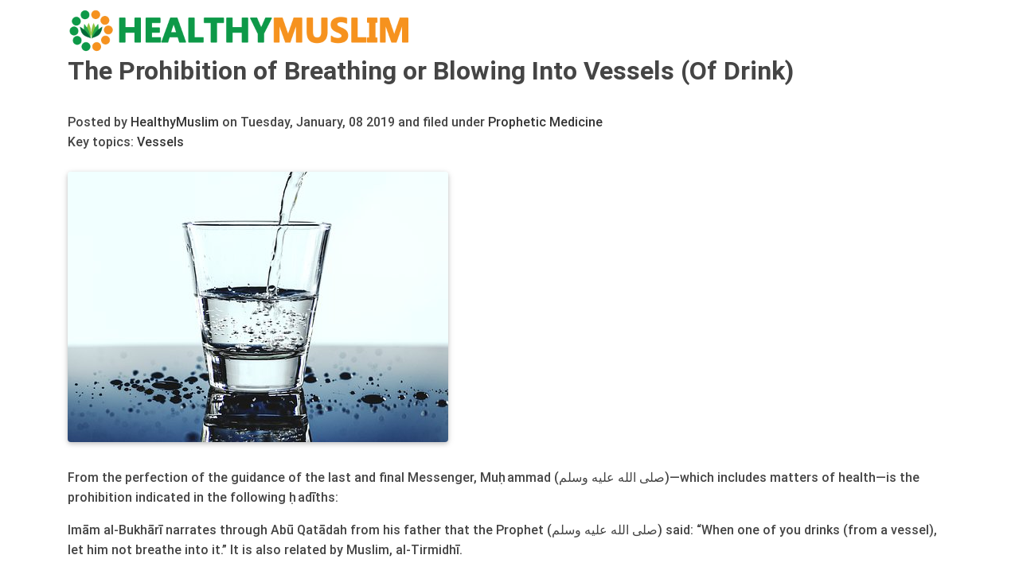

--- FILE ---
content_type: text/html;charset=UTF-8
request_url: https://www.healthymuslim.com/print.cfm?enkak
body_size: 2964
content:


<!DOCTYPE HTML PUBLIC "-//W3C//DTD HTML 4.0 Transitional//EN">

<html>
<head>
	
		<title>HealthyMuslim.Com | The Prohibition of Breathing or Blowing Into Vessels (Of Drink)</title>
	
	
	
	
<meta name="viewport" content="width=device-width, initial-scale=1, shrink-to-fit=no">
<meta http-equiv="x-ua-compatible" content="ie=edge">
<meta http-equiv="Content-Type" content="text/html; charset=utf-8" />
<meta charset="utf-8" />

<meta name="Keywords" content="vessels">
<meta name="Description" content=" ...">
	


    
 
<link rel="stylesheet" href="https://www.healthymuslim.com/scripts/icofont/icofont.min.css" crossorigin="anonymous">
<link href="https://www.healthymuslim.com/scripts/mdbootstrap/css/bootstrap.min.css" rel="stylesheet">
<link href="https://www.healthymuslim.com/scripts/mdbootstrap/css/mdb.min.css" rel="stylesheet">
<link href="https://fonts.googleapis.com/css?family=Roboto" rel="stylesheet">
<link href="https://www.healthymuslim.com/layout/hmresponsive/style.css" rel="stylesheet">

<script type="text/javascript" src="https://www.healthymuslim.com/scripts/mdbootstrap/js/jquery-3.3.1.min.js"></script>    
<script type="text/javascript" src="https://www.healthymuslim.com/scripts/mdbootstrap/js/popper.min.js"></script>    
<script type="text/javascript" src="https://www.healthymuslim.com/scripts/mdbootstrap/js/bootstrap.min.js"></script>    
<script type="text/javascript" src="https://www.healthymuslim.com/scripts/mdbootstrap/js/mdb.min.js"></script>    


	

</head>
<body topmargin="0" leftmargin="15">




<div style="padding:10px;">
<div class="container">

<div>

<a href="https://www.healthymuslim.com"><img src="https://www.healthymuslim.com/assets/images/hm-logo.png" id="hm-logo" border="0" style="margin-left:0" class="responsive"></a>





<h2>The Prohibition of Breathing or Blowing Into Vessels (Of Drink)</h2><BR>

Posted by <a href="https://www.healthymuslim.com/authors/HealthyMuslim.cfm">HealthyMuslim</a> on  Tuesday, January, 08 2019 and
 filed under <a href="https://www.healthymuslim.com/categories/nv-prophetic-medicine.cfm">Prophetic Medicine</a><BR>



Key topics: <a href="https://www.healthymuslim.com/tags/vessels.cfm">
Vessels 
</a> <BR><BR>




<div>



<img class="img-fluid rounded z-depth-1 mb-3" src="https://www.healthymuslim.com/assets/thumbs/fresh-water.jpg">



<p><p>From the perfection of the guidance of the last and final Messenger, Muḥammad (صلى الله عليه وسلم)—which includes matters of health—is the prohibition indicated in the following ḥadīths:    <P>
Imām al-Bukhārī narrates through Abū Qatādah from his father that the Prophet (صلى الله عليه وسلم) said: “When one of you drinks (from a vessel), let him not breathe into it.” It is also related by Muslim, al-Tirmidhī.     <P>
And Abū Dāwūd narrated through Ibn ʿAbbās who said: “The Messenger of Allāh (صلى الله عليه وسلم) prohibited from breathing into a vessel or blowing into it.”     <P>
And Ibn Mājah relates also from Ibn ʿAbbās: “The Messenger of Allāh (صلى الله عليه وسلم) never used to blow onto [his] drink.” This route is weak but it is raised due to other supporting narrations.     <P>
Benefits from this ḥadīth:    <P>
The prohibition of breathing in a vessel (of drink) or blowing onto it comprises the following affairs:    <P>
<i class="far fa-hand-point-right red-text"></i> This action makes others averse from drink because souls are averse by their nature from drinking after someone has breathed into the vessel or blowed onto drink.    <P>
<i class="far fa-hand-point-right red-text" red-text></i> This practice involves resembling the animals, and thus, opposes good etiquette and nobility of manners.     <P>
<i class="far fa-hand-point-right red-text" red-text></i> And in the modern era those who affirm the principle of contagion, upon the germ theory, may assert that breathing into a vessel is a means of disease spread, while in the other view, if evidence exists at all for this being a verified means in the first place, then it would be a means of fresh creation of disease instance.     <P>
This indicates that there is a method through which one should drink from vessels in order to comply with this prohibition.    <P>
 <P>


</div>

<a href="https://www.healthymuslim.com" class="artLink">Return to Home</a>


<div class="mt-4"></div>
<div class="container">

<div class="row grey lighten-5 border-top border-light">

<div class="col-sm-4 pl-3 pt-3"  style="text-align:justify">
  <img src="https://www.healthymuslim.com/assets/images/hm-logo.png" height="40"> 
 <BR>&emsp;<strong>Health, fitness and longevity</strong>
 <BR>&emsp;Based upon the principles of health 
 <BR>&emsp;in the Qur'an and Prophetic Traditions.
 <BR>&emsp;<a href="#rootDom#" class="text-primary"><strong>HealthyMuslim.Com</strong></a>
 

<BR>
  <BR>&emsp; <i class="fas fa-quote-left"></i> <strong>There are two bounties in which</strong>
  <BR>&emsp; <strong>most people lose out: good health</strong>
  <BR>&emsp; <strong>and free time</strong>.<i class="fas fa-quote-right"></i> Al-Bukhari.
</div>


<div class="col-sm-4 pt-4 pr-4" align="center" style="text-align:justify">
<p class="pb-1"><strong>ABOUT & CONTACT</strong></p>

<ul class="list-group list-group-flush">
<li class="list-group-item"><a href="https://www.healthymuslim.com/about.cfm" class="">About HealthyMuslim.Com</a><BR>
<li class="list-group-item"><a href="https://www.healthymuslim.com/privacy-policy.cfm" class="">Privacy Policy</a><BR>
<li class="list-group-item"><a href="https://www.healthymuslim.com/legal-and-terms-of-use.cfm" class="">Terms of Use</a><BR>
<li class="list-group-item"><a href="https://www.healthymuslim.com/contact.cfm" class="">Contact Us</a><BR>
</ul>

<BR><BR>
</div>



<div class="col-sm-4 pt-4 pl-4 pr-4" align="center" style="text-align:justify">
<p class="pb-1"><strong>FOLLOW US</strong></p>

<ul class="list-group list-group-flush">
<li class="list-group-item"><i class="far fa-envelope"></i> <a href="https://www.healthymuslim.com/pages/pp-join-the-healthy-muslim-newsletter.cfm" class="ml-1">Email Newsletter</a></li>
<li class="list-group-item"><i class="fab fa-twitter"></i> <a href="https://twitter.com/healthymuslim" class="" target="_blank">Twitter</a></li>
<li class="list-group-item"><i class="fab fa-instagram"></i> <a href="https://instagram.com/healthymuslim_com" class="ml-1">Instagram</a></li>



</ul>

<BR><BR>
</div>

</div>
</div>


<div align="left" class="pl-0 pt-2">
<small><span class="grey-text">The information on this site is provided for educational purposes only. It is not intended as a substitute for professional advice of any kind.</span></small>
</div>
<BR><BR><BR>



<!-- Global site tag (gtag.js) - Google Analytics -->
<script async src="https://www.googletagmanager.com/gtag/js?id=UA-24248087-1"></script>
<script>
  window.dataLayer = window.dataLayer || [];
  function gtag(){dataLayer.push(arguments);}
  gtag('js', new Date());

  gtag('config', 'UA-24248087-1');
</script>






</div>

</div>
</div>






</body>
</html>




--- FILE ---
content_type: text/css
request_url: https://www.healthymuslim.com/layout/hmresponsive/style.css
body_size: 943
content:
/* ====custom style sheet to modify bootstrap and add new styles 
========================================================*/

/* @font-face {font-family:Kalinga; src: url(http://www.healthymuslim.com/scripts/mdbootstrap/font/kalinga/Kalinga.ttf) format('truetype');} */

body {font-family:'Roboto';  font-weight:450; color:#454545; font-size:1.0em; line-height:1.6em; background-color:#ffffff}

.nav-link {font-size:0.9em;}

.container .jumbotron {
    border-radius: 0 !important;
}


/* Break Points */
@media (max-width: 575px) {
#hm-logo {height:30px}
}

@media (min-width: 576px) {
#hm-logo {height:30px}
}

/* Medium devices (tablets, 768px and up) */
@media (min-width: 768px) {
#hm-logo {height:40px}
 }

/*  Large devices (desktops, 992px and up) */*/
@media (min-width: 992px) { 
#hm-logo {height:50px}
 }

/*  Extra large devices (large desktops, 1200px and up) */
@media (min-width: 1200px) { 
#hm-logo {height:60px}
}


h2 { font-weight:700;}
h4 { font-weight:700; color:#232323; margin-top:30px; margin-bottom:10px;}
h5 { font-weight:700; color:#232323;}



a {color:#343434;}

.bcrumb {color:#3399ff;}
.bcrumb:hover{text-decoration:underline;} 

.nav-link:hover {text-decoration:underline;}

/* internal article link */
.artLink {color:#3366ff;text-decoration:underline}

.articleLinkOrange {color:#ff6600;font-weight:bold;line-height:1.4em}
.articleLinkOrange:hover {text-decoration:underline;}

.articleLinkBlack {color:#676767;font-weight:bold;}
.articleLinkBlack:hover {text-decoration:underline;}

.seriesLinkGreen {color:#669900;font-weight:bold;line-height:1.4em}
.seriesLinkGreen:hover {text-decoration:underline;}

.greyhover:hover {background-color:#efefef;}

.quote {padding : 2px 3px 2px 12px; border-left : 2px solid #6699cc;} 


/* different tag sizes */
.tag0 { font-size: 1.0em; border-radius:4px;background:#efefef;border:1px solid #cdcdcd; padding:3px; 
margin: 2px 3px 2px 0px;display:inline-block;}
.tag1 { font-size: 1.2em; border-radius:4px;background:#ffffcc;border:1px solid #cdcdcd; padding:3px; 
margin: 2px 3px 2px 0px;display:inline-block;}
.tag2 { font-size: 1.4em; border-radius:4px;background:#ccffcc;border:1px solid #cdcdcd; padding:3px; 
margin: 2px 3px 2px 0px;display:inline-block;}
.tag3 { font-size: 1.6em; border-radius:4px;background:#66cccc;border:1px solid #cdcdcd; color: #ffffff; padding:3px; margin: 2px 3px 2px 0px;display:inline-block;}
.tag4 { font-size: 1.8em; border-radius:4px;background:#6699ff;border:1px solid #cdcdcd; color: #ffffff; padding:3px; margin: 2px 3px 2px 0px;display:inline-block;}
.tag5 { font-size: 2.0em; border-radius:4px;background:#ededed;border:1px solid #cdcdcd; padding:3px; 
margin: 2px 3px 2px 0px;display:inline-block;}
.tag6 { font-size: 2.2em; border-radius:4px;background:#ededed;border:1px solid #cdcdcd; padding:3px; 
margin: 2px 3px 2px 0px;display:inline-block;}
.tag7 { font-size: 2.4em; border-radius:4px;background:#ededed;border:1px solid #cdcdcd; padding:3px; 
margin: 2px 3px 2px 0px;display:inline-block;}
.tag8 { font-size: 2.6em; border-radius:4px;background:#ededed;border:1px solid #cdcdcd; padding:3px; 
margin: 2px 3px 2px 0px;display:inline-block;}
.tag9 { font-size: 2.8em; border-radius:4px;background:#ff0000;border:1px solid #cdcdcd; color: #ffffff; padding:3px; margin: 2px 3px 2px 0px;display:inline-block;} 

